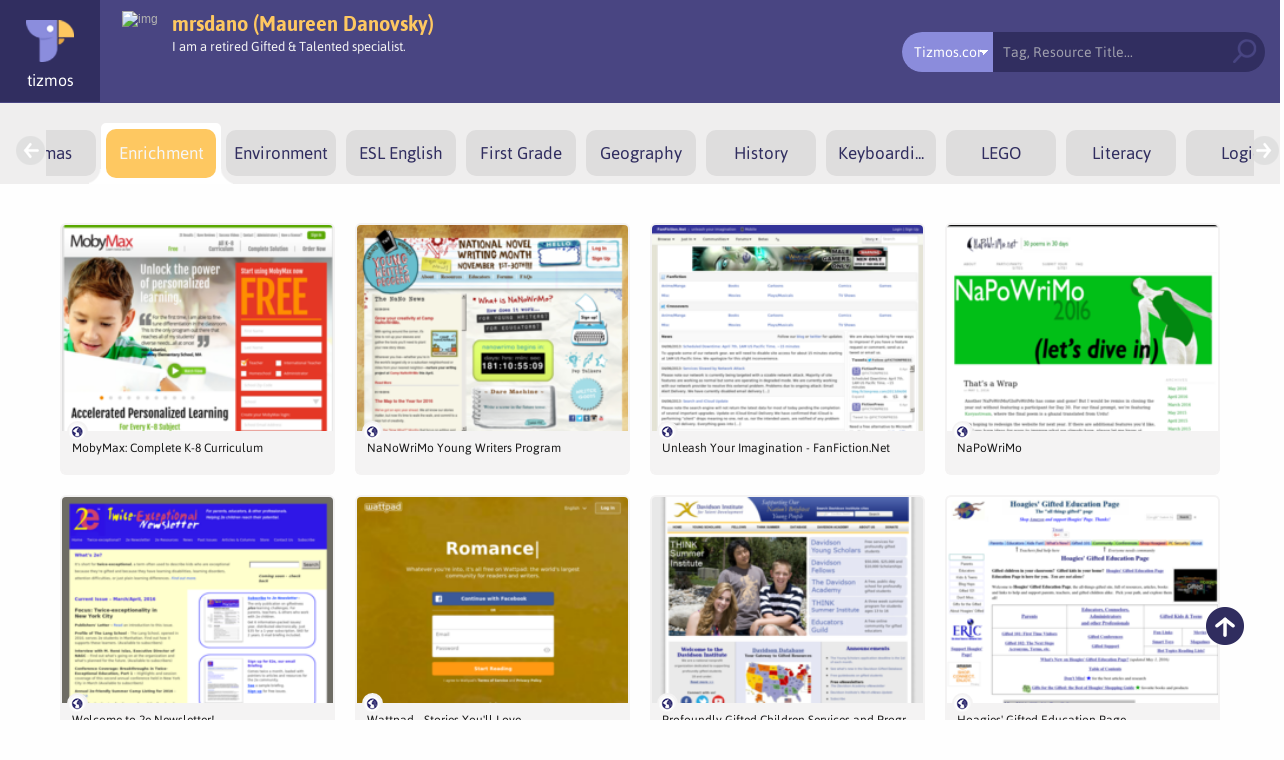

--- FILE ---
content_type: text/html; charset=utf-8
request_url: https://www.tizmos.com/mrsdano/Enrichment
body_size: 11743
content:
<!DOCTYPE html>
<html lang='en'>
<head>
<meta charset='utf-8'>
<meta content='width=device-width, initial-scale=1, maximum-scale=1' name='viewport'>
<meta name='description'
    content='Welcome to Tizmos for Teachers! A personalized page for teachers that
      allows them to easily share online resources with students and other teachers.' />
<!-- Schema.org markup for Google+ -->
    <meta itemprop='name' content='The Easiest Way for Teachers to Share Online Resources with Students'>
    <meta itemprop='description' content='Welcome to Tizmos for Teachers! A personalized page for teachers that
      allows them to easily share online resources with students and other teachers.'>
    <meta itemprop='image' content='https://www.tizmos.com/assets/uikit/landing/home/meta_itemprop-0763eb5c1f4ea595f7d5a2624b2d662241c808f18fb371e1387af15f13fdb1e4.jpg'>

    <!-- Twitter Card data -->
    <meta name='twitter:card' content='summary'>
    <meta name='twitter:site' content='@tizmos'>
    <meta name='twitter:title' content='The Easiest Way for Teachers to Share Online Resources with Students'>
    <meta name='twitter:description' content='Welcome to Tizmos for Teachers! A personalized page for teachers that
      allows them to easily share online resources with students and other teachers.'>
    <meta name='twitter:creator' content='@tizmos'>
    <meta name='twitter:image' content='https://www.tizmos.com/assets/uikit/landing/home/meta_twitter-18586dc17d75c3c9bcd79aeb77f060be831d01db20385178ad6a44920ccd40bd.jpg'>
    <meta name='twitter:data1' content='$3'>
    <meta name='twitter:label1' content='Price'>
    <meta name='twitter:data2' content='Black'>
    <meta name='twitter:label2' content='Color'>
    <meta property='fb:app_id' content='411499278941026' />

    <!-- Open Graph data -->
    <meta property='og:title' content='The Easiest Way for Teachers to Share Online Resources with Students' />
    <meta property='og:type' content='article' />
    <meta property='og:url' content='https://www.tizmos.com' />
    <meta property='og:image' content='https://www.tizmos.com/assets/uikit/landing/home/meta_facebook-44004a2218acb7949d8c5acf408bd81dd5366644f6823bc91681f7052d52a98e.jpg' />
    <meta property='og:description' content='Welcome to Tizmos for Teachers! A personalized page for teachers that
      allows them to easily share online resources with students and other teachers.' />
    <meta property='og:site_name' content='Tizmos' />
<title></title>
<!-- Global Site Tag (gtag.js) - Google Analytics -->
                    <script async src="https://www.googletagmanager.com/gtag/js?id=UA-896667-3"></script>
                    <script>
                      window.dataLayer = window.dataLayer || [];
                      function gtag(){dataLayer.push(arguments);}
                      gtag("js", new Date());

                      gtag("config", "UA-896667-3");
                    </script>
<!-- Facebook Pixel Code -->
            <script>
              !function(f,b,e,v,n,t,s)
              {if(f.fbq)return;n=f.fbq=function(){n.callMethod?
              n.callMethod.apply(n,arguments):n.queue.push(arguments)};
              if(!f._fbq)f._fbq=n;n.push=n;n.loaded=!0;n.version="2.0";
              n.queue=[];t=b.createElement(e);t.async=!0;
              t.src=v;s=b.getElementsByTagName(e)[0];
              s.parentNode.insertBefore(t,s)}(window, document,"script",
              "https://connect.facebook.net/en_US/fbevents.js");
              fbq("init", "872772609556859");
              fbq("track", "PageView");
            </script>
            <noscript><img height="1" width="1" style="display:none"
              src="https://www.facebook.com/tr?id=872772609556859&ev=PageView&noscript=1"
            /></noscript>
            <!-- End Facebook Pixel Code -->
<script>
//<![CDATA[
window.gon={};gon.feature_snippets={"tizmos":{"address":{"field_dom_id":"user_tizmo_tizmo_attributes_original_url","snippet_title":"Site Address","snippet_description":"Copy and paste or enter the page address of the site you would like to share."},"title":{"field_dom_id":"user_tizmo_title","snippet_title":"Title","snippet_description":"Choose a title that you feel best describes your Tizmo."},"tags":{"field_dom_id":"user_tizmo_tag_list-selectized","snippet_title":"Tags","snippet_description":"Add tags related to your tizmo in order to find them easily later on from the search bar. \u003c/br\u003e \u003ca href='https://tizmos.zendesk.com/hc/en-us/articles/115000756371-Tagging-your-resources' target='_blank'\u003eLearn more.\u003c/a\u003e"},"custom_images":{"field_dom_id":"custom-images-wrapper","snippet_title":"Custom Images","snippet_description":"Select custom image"},"as_type_site":{"field_dom_id":"treat-as-site-label","snippet_title":"Treat As Site","snippet_description":"You can choose whether to treat a video Tizmo as a website or video. When treating the Tizmo as a video, you would be able to choose the start and end time of the video for the clip that you would like to be viewed by your students."},"as_type_video":{"field_dom_id":"treat-as-video-label","snippet_title":"Treat As Video","snippet_description":"You can choose whether to treat a video Tizmo as a website or video. When treating the Tizmo as a video, you would be able to choose the start and end time of the video for the clip that you would like to be viewed by your students."},"video_start_time_min":{"field_dom_id":"user_tizmo_video_start_time_min","snippet_title":"Start Time","snippet_description":"Choose the exact minute and second you would like your video Tizmo to begin, so that student view only the part of the video that you set. If you would like the video to be viewed from the start, you can keep this field empty."},"video_start_time_sec":{"field_dom_id":"user_tizmo_video_start_time_sec","snippet_title":"Start Time","snippet_description":"Choose the exact minute and second you would like your video Tizmo to begin, so that student view only the part of the video that you set. If you would like the video to be viewed from the start, you can keep this field empty."},"video_end_time_min":{"field_dom_id":"user_tizmo_video_end_time_min","snippet_title":"End Time","snippet_description":"Choose the exact minute and second you would like your video Tizmo to end, so that student view only the part of the video that you set. If you would like the video to be viewed till the end, you can keep this field empty."},"video_end_time_sec":{"field_dom_id":"user_tizmo_video_end_time_sec","snippet_title":"End Time","snippet_description":"Choose the exact minute and second you would like your video Tizmo to end, so that student view only the part of the video that you set. If you would like the video to be viewed till the end, you can keep this field empty."}},"folders":{"folder_name":{"field_dom_id":"folder_name","snippet_title":"Folder name","snippet_description":"Choose a name that will be easy for your students to find folders for their study plans."}},"sharing":{"selected_folder":{"field_dom_id":"select-folder-wrapper","snippet_title":"Folder to Share","snippet_description":"Choose a specific folder you would like to share, or just copy the link to share your entire page."}},"bookmarklet":{"add_button":{"field_dom_id":"btnBookmarklet","snippet_title":"Bookmarklet","snippet_description":"Drag the “Add to Tizmos” button to your bookmarks bar, this helps you add resources more easily, next time you're on a site you’d like to add to your Tizmos page, just click the button! \u003c/br\u003e \u003ca href='https://tizmos.zendesk.com/hc/en-us/articles/115000763332-Adding-tizmos-to-your-page' target='_blank'\u003eLearn more\u003c/a\u003e"}}};gon.event_names={"clicked_signup":"Clicked Signup","clicked_app_nav":"Clicked App Nav","completed_add_email":"Completed Add Email","completed_name_page":"Completed Name Page","completed_add_supporting_info":"Completed Profile","completed_choose_password":"Completed Password","landed_getting_started":"Landed Getting Started","landed_case_studies":"Landed Case Studies","landed_about":"Landed About","landed_home":"Landed Home Page","landed_plans":"Landed on Plans Page","selected_plan":"Selected a Plan","toggled_plan_term":"Toggled Plan Term","logged_in_visited_plans":"Logged in and Visited Plans","account_created":"Created Account","bought_subscription":"Bought Subscription","coupon_applied":"Applied Coupon","clicked_home_sign_in":"Clicked Home Sign In","signed_in":"Signed In","signed_out":"Signed Out","confirmed_account":"Confirmed Account","visited_own_page":"Visited Own Page","visited_public_page":"Visited Public Page","unpaid_redirect":"Unpaid Redirect","failed_validation":"Failed Validation","account_invalid":"Invalid Account","tizmo_invalid_uri":"Invalid Tizmo URI","subscription_update_success":"Subscription Update Success","subscription_update_failure":"Subscription Update Fail","hit_feature_limit":"Hit Feature Limit","upgraded":"Upgraded","downgraded":"Downgraded","account_deleted":"Account Deleted","tizmo_created":"Added Tizmo","bookmarklet_tizmo_created":"Added Tizmo","tizmo_edit":"Edit Tizmo","tizmo_update":"Updated Tizmo","tizmo_destroy":"Destroyed Tizmo","load_video_tizmo":"Loaded Video Tizmo","update_sort_order":"Sorted Tizmos","change_folder":"Changed Tizmo Folder","update_folder_sort_order":"Sorted Folders","folder_updated":"Updated Folder Settings","delete_folder":"Deleted a Folder","copy_to_multiple_folders":"Copy to Multiple Folders","folder_created":"Added Folder","visited_folder":"Visited Folder","copied_sharing":"Copied Sharing Address","payment_failed":"Payment Failed","renewal_failed":"Renewal Failed","renewal_paid":"Renewal Paid","stripe_error":"Stripe Error","user_annoyance":"User Got Annoyed","toggled_sticky_popover":"Toggled CTA Popover","visited_resource_page":"Visited Resource Page","visited_resource_index":"Visited Resource Index","clicked_sharing_link":"Clicked Social Sharing Link","completed_contact_import":"Completed Contact Import","failed_contact_import":"Failed Contact Import","sent_to_contacts":"Sent to Importer Contacts","hid_cta":"Hid CTA Popover on Page","show_cta":"Show CTA Popover on Page","upgraded_app_version_to_v2":"Upgraded app version to v2","downgrade_app_version_to_v1":"Downgraded app version to v1","visited_page_editor":"Visited Page Editor","received_public_page_visit":"Received Public Page Visit","started_tour":"Started Tour","navigated_tour":"Navigated Tour","ended_tour":"End Tour","loaded_v2_welcome_popup":"Showed V2 Welcome Popup","click_go_to_my_page_on_welcome_popup":"Clicked Go To My Page on Welcome Popup","dragged_bookmarklet":"Dragged Bookmarklet","redirect_to_plan_upgrade":"Redirected to plan to upgrade after onboarding","landed_district_quote_form":"Landed District Quote Form","submitted_district_quote_form":"Submitted District Quote Form","district_quote_form_failed":"District Quote Form Failed to Submit","landed_referral_page":"Landed Referral Page","copied_referral_link":"Copied Referral Link","redeemed_referrals":"Redeemed Referrals","redeeming_referrals_failed":"Failed to Redeem Referrals","referred_user":"Referred User","clicked_importer_link":"Clicked Importer Link","landed_importer_callback":"Landed Importer Callback","performed_importer_send":"Performed Importer Send","user.logged_out":"Legacy- Logged Out","user.signed_up_as_free_user":"[Legacy] Signed Up Free","user.logged_in":"Legacy- Logged In","user_tizmo.create":"Legacy- Tizmo Added","user_tizmo.destroy":"Legacy- Tizmo Destroyed","subscription.update":"Legacy- Subscription Updated","tizmo_folder.update":"Legacy- Folder Updated","tizmo_folder.create":"Legacy- Folder Created","user.exceeded_tizmo_limit":"Legacy- Hit Tizmo Limit","user.password_reset":"Legacy- Password Reset Created","user.update_password":"Legacy- Password Updated","tizmo_folder.destroy":"Legacy- Folder Destroyed","lesson_folder.update":"Legacy- Lesson Folder Updated","user.contacts_imported":"Legacy- Contacts Imported","user.contact_import_failed":"Legacy- Contacts Import Failed","subscription.update_card":"Legacy- Card Updated","lesson_folder.destroy":"Legacy- Lesson Folder Destroyed","user.signed_up_as_premium_user":"Legacy- Signed Up as Premium User","user.contact_import_sent":"Legacy- Sent Contact Import","search_tizmos":"Search tizmos","clicked_testimonial_view_page":"Clicked Testimonial View Page","opened_contact_district_popup":"Opened contact district popup","sent_email_to_district":"Sent email to district"};gon.analytics_identifier=null;
//]]>
</script>
<meta name="csrf-param" content="authenticity_token" />
<meta name="csrf-token" content="zOgLsnyLQhou3H7HGj1nNO2Vg9B0T7jN7+pEHTxSf6UYexPAV9eRI9tZwrpx3v4diOV3mLieveHST7du4TussQ==" />
<link rel="shortcut icon" type="image/x-icon" href="/assets/uikit/shared/fav_icon-5574210bc12a1ea921256609fbf88f86d87f3f71e40ce3a1dbd71907ee4d12f4.png" />
<link rel="stylesheet" media="screen" href="/assets/app/application-e819d131bc0761a493b81034dd1f2542ccbd0fc55fd64b20b8159045c046eedb.css" />

<!--[if lt IE 9]>
<script src='oss.maxcdn.com/html5shiv/3.7.2/html5shiv.min.js'></script>
<script src='ie7-js.googlecode.com/svn/version/2.1(beta4)/IE9.js'></script>
<![endif]-->
</head>
<body class='show' data-dev-mode='false' id='public_pages'>

<!-- wrapper starts -->

<div class='wrapper' role='navigation'>
<a class='move-tp hidden-xs' href='#'></a>
<header role='siteheader'>
<div class='container-fluid'>
<div class='row'>
<div class='header-in'>
<div class='logo' itemscope='' itemtype='http://schema.org/Organization'>
<a href="/"><img class="" alt="logo" itemprop="logo" src="/assets/uikit/app/logo-bf0e8742ddfed935191ba002c93a9a5d6d6205c9261cfc3f259a3e8a2ff368a5.png" />
<span class='hidden-xs' itemprop='description'>tizmos</span>
</a></div>
<div class='header-rt clearfix'>
<div class='user clearfix pull-left col-sm-6 col-md-7'>
<figure class='user-pic pull-left hidden-sm'>
<img alt="img" class="img-circle" src="https://s3.amazonaws.com/bc_screenshots/user_avatars/7477/IMG_1579.JPG?1428585420" />
</figure>
<div class='user-det pull-left'>
<strong>
mrsdano
(Maureen Danovsky)
</strong>
<span class='bio-text'>
I am a retired Gifted &amp; Talented specialist.
</span>
</div>
</div>
<div class='search-blk pull-right col-sm-3 col-md-4'>
<form id='search-bar' role='search'>
<select name="srchop" id="search-options" class="form-control"><option value="all_pages">Tizmos.com</option></select>
<input class='form-control' id='srch-term' name='q' placeholder='Tag, Resource Title...' type='text' value=''>
<input class='btn-search w-icon' type='submit' value=''>
</form>
</div>
</div>
</div>
</div>
</div>
</header>

<main role='content'>
<div class='main-cnt-rt public-page'>
<div id='folder-tabs'>
<input type="hidden" name="current_folder_id" id="current_folder_id" value="20137" />
<div class='hidden-xs'>
<div class='scroller scroller-tabs'>
<ul class='list-inline' role='menubar'>
<li class='folder-tab  ' data-id='7476' id='tab_7476' role='presentation'>
<a title="Home" role="menuitem" aria-selected="false" href="/mrsdano/Home"><span class='icn-txt'>Home</span>
</a></li>
<li class='folder-tab  ' data-id='12866' id='tab_12866' role='presentation'>
<a title="Analysis" role="menuitem" aria-selected="false" href="/mrsdano/Analysis"><span class='icn-txt'>Analysis</span>
</a></li>
<li class='folder-tab  ' data-id='13313' id='tab_13313' role='presentation'>
<a title="Animals" role="menuitem" aria-selected="false" href="/mrsdano/Animals"><span class='icn-txt'>Animals</span>
</a></li>
<li class='folder-tab  ' data-id='13243' id='tab_13243' role='presentation'>
<a title="Arts" role="menuitem" aria-selected="false" href="/mrsdano/Arts"><span class='icn-txt'>Arts</span>
</a></li>
<li class='folder-tab  ' data-id='17209' id='tab_17209' role='presentation'>
<a title="Author Pages" role="menuitem" aria-selected="false" href="/mrsdano/Author_Pages"><span class='icn-txt'>Author Pages</span>
</a></li>
<li class='folder-tab  ' data-id='12864' id='tab_12864' role='presentation'>
<a title="Bridges" role="menuitem" aria-selected="false" href="/mrsdano/Bridges"><span class='icn-txt'>Bridges</span>
</a></li>
<li class='folder-tab  ' data-id='13320' id='tab_13320' role='presentation'>
<a title="Biographies" role="menuitem" aria-selected="false" href="/mrsdano/Biographies"><span class='icn-txt'>Biographies</span>
</a></li>
<li class='folder-tab  ' data-id='13303' id='tab_13303' role='presentation'>
<a title="Build" role="menuitem" aria-selected="false" href="/mrsdano/Build"><span class='icn-txt'>Build</span>
</a></li>
<li class='folder-tab  ' data-id='13322' id='tab_13322' role='presentation'>
<a title="Careers and Jobs" role="menuitem" aria-selected="false" href="/mrsdano/Careers_and_Jobs"><span class='icn-txt'>Careers a...</span>
</a></li>
<li class='folder-tab  ' data-id='20395' id='tab_20395' role='presentation'>
<a title="Castles and Knights" role="menuitem" aria-selected="false" href="/mrsdano/Castles_and_Knights"><span class='icn-txt'>Castles a...</span>
</a></li>
<li class='folder-tab  ' data-id='44807' id='tab_44807' role='presentation'>
<a title="Coat of Arms" role="menuitem" aria-selected="false" href="/mrsdano/Coat_of_Arms"><span class='icn-txt'>Coat of Arms</span>
</a></li>
<li class='folder-tab  ' data-id='13305' id='tab_13305' role='presentation'>
<a title="Codes " role="menuitem" aria-selected="false" href="/mrsdano/Codes_"><span class='icn-txt'>Codes </span>
</a></li>
<li class='folder-tab  ' data-id='19977' id='tab_19977' role='presentation'>
<a title="Coding" role="menuitem" aria-selected="false" href="/mrsdano/Coding"><span class='icn-txt'>Coding</span>
</a></li>
<li class='folder-tab  ' data-id='17718' id='tab_17718' role='presentation'>
<a title="Critical Thinking" role="menuitem" aria-selected="false" href="/mrsdano/Critical_Thinking"><span class='icn-txt'>Critical ...</span>
</a></li>
<li class='folder-tab  ' data-id='12647' id='tab_12647' role='presentation'>
<a title="Create Something" role="menuitem" aria-selected="false" href="/mrsdano/Create_Something"><span class='icn-txt'>Create So...</span>
</a></li>
<li class='folder-tab  ' data-id='13239' id='tab_13239' role='presentation'>
<a title="Design and Engineering" role="menuitem" aria-selected="false" href="/mrsdano/Design_and_Engineering"><span class='icn-txt'>Design an...</span>
</a></li>
<li class='folder-tab  ' data-id='13306' id='tab_13306' role='presentation'>
<a title="Dinosaurs" role="menuitem" aria-selected="false" href="/mrsdano/Dinosaurs"><span class='icn-txt'>Dinosaurs</span>
</a></li>
<li class='folder-tab  ' data-id='22772' id='tab_22772' role='presentation'>
<a title="The Earth" role="menuitem" aria-selected="false" href="/mrsdano/The_Earth"><span class='icn-txt'>The Earth</span>
</a></li>
<li class='folder-tab  ' data-id='17441' id='tab_17441' role='presentation'>
<a title="Enigmas" role="menuitem" aria-selected="false" href="/mrsdano/Enigmas"><span class='icn-txt'>Enigmas</span>
</a></li>
<li class='folder-tab tab_selected ' data-id='20137' id='tab_20137' role='presentation'>
<a title="Enrichment" role="menuitem" aria-selected="true" href="#"><span class=''>Enrichment</span>
</a></li>
<li class='folder-tab  ' data-id='13324' id='tab_13324' role='presentation'>
<a title="Environment " role="menuitem" aria-selected="false" href="/mrsdano/Environment_"><span class='icn-txt'>Environment </span>
</a></li>
<li class='folder-tab  ' data-id='13347' id='tab_13347' role='presentation'>
<a title="ESL English" role="menuitem" aria-selected="false" href="/mrsdano/ESL_English"><span class='icn-txt'>ESL English</span>
</a></li>
<li class='folder-tab  ' data-id='13311' id='tab_13311' role='presentation'>
<a title="First Grade" role="menuitem" aria-selected="false" href="/mrsdano/First_Grade"><span class='icn-txt'>First Grade</span>
</a></li>
<li class='folder-tab  ' data-id='13241' id='tab_13241' role='presentation'>
<a title="Geography" role="menuitem" aria-selected="false" href="/mrsdano/Geography"><span class='icn-txt'>Geography</span>
</a></li>
<li class='folder-tab  ' data-id='13307' id='tab_13307' role='presentation'>
<a title="History" role="menuitem" aria-selected="false" href="/mrsdano/History"><span class='icn-txt'>History</span>
</a></li>
<li class='folder-tab  ' data-id='13323' id='tab_13323' role='presentation'>
<a title="Keyboarding and Computer" role="menuitem" aria-selected="false" href="/mrsdano/Keyboarding_and_Computer"><span class='icn-txt'>Keyboardi...</span>
</a></li>
<li class='folder-tab  ' data-id='16712' id='tab_16712' role='presentation'>
<a title="LEGO" role="menuitem" aria-selected="false" href="/mrsdano/LEGO"><span class='icn-txt'>LEGO</span>
</a></li>
<li class='folder-tab  ' data-id='13310' id='tab_13310' role='presentation'>
<a title="Literacy" role="menuitem" aria-selected="false" href="/mrsdano/Literacy"><span class='icn-txt'>Literacy</span>
</a></li>
<li class='folder-tab  ' data-id='13308' id='tab_13308' role='presentation'>
<a title="Logic" role="menuitem" aria-selected="false" href="/mrsdano/Logic"><span class='icn-txt'>Logic</span>
</a></li>
<li class='folder-tab  ' data-id='13244' id='tab_13244' role='presentation'>
<a title="Math" role="menuitem" aria-selected="false" href="/mrsdano/Math"><span class='icn-txt'>Math</span>
</a></li>
<li class='folder-tab  ' data-id='12863' id='tab_12863' role='presentation'>
<a title="Memory and Visualization 4th" role="menuitem" aria-selected="false" href="/mrsdano/Memory_and_Visualization_4th"><span class='icn-txt'>Memory an...</span>
</a></li>
<li class='folder-tab  ' data-id='13309' id='tab_13309' role='presentation'>
<a title="Multiple Intelligences 4th" role="menuitem" aria-selected="false" href="/mrsdano/Multiple_Intelligences_4th"><span class='icn-txt'>Multiple ...</span>
</a></li>
<li class='folder-tab  ' data-id='13242' id='tab_13242' role='presentation'>
<a title="Music" role="menuitem" aria-selected="false" href="/mrsdano/Music"><span class='icn-txt'>Music</span>
</a></li>
<li class='folder-tab  ' data-id='20343' id='tab_20343' role='presentation'>
<a title=" Passion Project Genius Hour " role="menuitem" aria-selected="false" href="/mrsdano/_Passion_Project_Genius_Hour_"><span class='icn-txt'> Passion ...</span>
</a></li>
<li class='folder-tab  ' data-id='13318' id='tab_13318' role='presentation'>
<a title="Puzzles" role="menuitem" aria-selected="false" href="/mrsdano/Puzzles"><span class='icn-txt'>Puzzles</span>
</a></li>
<li class='folder-tab  ' data-id='12865' id='tab_12865' role='presentation'>
<a title="Rube Goldberg 3rd" role="menuitem" aria-selected="false" href="/mrsdano/Rube_Goldberg_3rd"><span class='icn-txt'>Rube Gold...</span>
</a></li>
<li class='folder-tab  ' data-id='20303' id='tab_20303' role='presentation'>
<a title="Research" role="menuitem" aria-selected="false" href="/mrsdano/Research"><span class='icn-txt'>Research</span>
</a></li>
<li class='folder-tab  ' data-id='13240' id='tab_13240' role='presentation'>
<a title="Science" role="menuitem" aria-selected="false" href="/mrsdano/Science"><span class='icn-txt'>Science</span>
</a></li>
<li class='folder-tab  ' data-id='13316' id='tab_13316' role='presentation'>
<a title="Sports" role="menuitem" aria-selected="false" href="/mrsdano/Sports"><span class='icn-txt'>Sports</span>
</a></li>
<li class='folder-tab  ' data-id='13317' id='tab_13317' role='presentation'>
<a title="Structures see Bridges" role="menuitem" aria-selected="false" href="/mrsdano/Structures_see_Bridges"><span class='icn-txt'>Structure...</span>
</a></li>
<li class='folder-tab  ' data-id='13312' id='tab_13312' role='presentation'>
<a title="2nd Grade" role="menuitem" aria-selected="false" href="/mrsdano/2nd_Grade"><span class='icn-txt'>2nd Grade</span>
</a></li>
<li class='folder-tab  ' data-id='13405' id='tab_13405' role='presentation'>
<a title="3rd Grade " role="menuitem" aria-selected="false" href="/mrsdano/3rd_Grade_"><span class='icn-txt'>3rd Grade </span>
</a></li>
<li class='folder-tab  ' data-id='13346' id='tab_13346' role='presentation'>
<a title="Test taking" role="menuitem" aria-selected="false" href="/mrsdano/Test_taking"><span class='icn-txt'>Test taking</span>
</a></li>
<li class='folder-tab  ' data-id='17642' id='tab_17642' role='presentation'>
<a title="Tinker and Makerspace" role="menuitem" aria-selected="false" href="/mrsdano/Tinker_and_Makerspace"><span class='icn-txt'>Tinker an...</span>
</a></li>
<li class='folder-tab  ' data-id='13344' id='tab_13344' role='presentation'>
<a title="Videos" role="menuitem" aria-selected="false" href="/mrsdano/Videos"><span class='icn-txt'>Videos</span>
</a></li>
<li class='folder-tab  ' data-id='13326' id='tab_13326' role='presentation'>
<a title="Virtual Trip" role="menuitem" aria-selected="false" href="/mrsdano/Virtual_Trip"><span class='icn-txt'>Virtual Trip</span>
</a></li>
<li class='folder-tab  ' data-id='13315' id='tab_13315' role='presentation'>
<a title="Weather" role="menuitem" aria-selected="false" href="/mrsdano/Weather"><span class='icn-txt'>Weather</span>
</a></li>
<li class='folder-tab  ' data-id='13245' id='tab_13245' role='presentation'>
<a title="Writing" role="menuitem" aria-selected="false" href="/mrsdano/Writing"><span class='icn-txt'>Writing</span>
</a></li>
<li class='folder-tab  ' data-id='13314' id='tab_13314' role='presentation'>
<a title="Main Pages" role="menuitem" aria-selected="false" href="/mrsdano/Main_Pages"><span class='icn-txt'>Main Pages</span>
</a></li>
<li class='folder-tab  ' data-id='22118' id='tab_22118' role='presentation'>
<a title="extra" role="menuitem" aria-selected="false" href="/mrsdano/extra"><span class='icn-txt'>extra</span>
</a></li>
<li class='folder-tab  ' data-id='23869' id='tab_23869' role='presentation'>
<a title="Machines " role="menuitem" aria-selected="false" href="/mrsdano/Machines_"><span class='icn-txt'>Machines </span>
</a></li>
<li class='folder-tab  ' data-id='27587' id='tab_27587' role='presentation'>
<a title="Writing Creating Producing" role="menuitem" aria-selected="false" href="/mrsdano/Writing_Creating_Producing"><span class='icn-txt'>Writing C...</span>
</a></li>
<li class='folder-tab  ' data-id='29325' id='tab_29325' role='presentation'>
<a title="Makerspace  Making" role="menuitem" aria-selected="false" href="/mrsdano/Makerspace__Making"><span class='icn-txt'>Makerspac...</span>
</a></li>
<li class='folder-tab  ' data-id='37019' id='tab_37019' role='presentation'>
<a title="Robots" role="menuitem" aria-selected="false" href="/mrsdano/Robots"><span class='icn-txt'>Robots</span>
</a></li>
<li class='folder-tab  ' data-id='37456' id='tab_37456' role='presentation'>
<a title="Holiday" role="menuitem" aria-selected="false" href="/mrsdano/Holiday"><span class='icn-txt'>Holiday</span>
</a></li>
<li class='folder-tab  ' data-id='39897' id='tab_39897' role='presentation'>
<a title="Pixels" role="menuitem" aria-selected="false" href="/mrsdano/Pixels"><span class='icn-txt'>Pixels</span>
</a></li>
<li class='folder-tab  ' data-id='40893' id='tab_40893' role='presentation'>
<a title="Teacher stuff" role="menuitem" aria-selected="false" href="/mrsdano/Teacher_stuff"><span class='icn-txt'>Teacher s...</span>
</a></li>
<li class='folder-tab  ' data-id='43465' id='tab_43465' role='presentation'>
<a title="How to" role="menuitem" aria-selected="false" href="/mrsdano/How_to"><span class='icn-txt'>How to</span>
</a></li>
<li class='folder-tab  ' data-id='44334' id='tab_44334' role='presentation'>
<a title="Mindfulness" role="menuitem" aria-selected="false" href="/mrsdano/Mindfulness"><span class='icn-txt'>Mindfulness</span>
</a></li>


</ul>
</div>
</div>
<div class='visible-xs'>
<div class='scroller'>
<ul class='list-inline' role='menubar'>
<li class='folder-tab tab_selected ' data-id='20137' id='tab_20137' role='presentation'>
<a title="Enrichment" role="menuitem" aria-selected="true" href="#"><span class=''>Enrichment</span>
</a></li>

</ul>
</div>
<aside class='side-blk collapse navbar-collapse folders-list' id='folders'>
<nav class='nav-side' role='navigation'>
<ul>
<li class='hidden visible-xs clearfix'>
<span class='icon-close pull-right' data-target='#folders' data-toggle='collapse'></span>
</li>
<li class='folder-tab  ' data-id='7476' id='tab_7476' role='presentation'>
<a title="Home" role="menuitem" aria-selected="false" href="/mrsdano/Home"><span class='icn-txt'>Home</span>
</a></li>
<li class='folder-tab  ' data-id='12866' id='tab_12866' role='presentation'>
<a title="Analysis" role="menuitem" aria-selected="false" href="/mrsdano/Analysis"><span class='icn-txt'>Analysis</span>
</a></li>
<li class='folder-tab  ' data-id='13313' id='tab_13313' role='presentation'>
<a title="Animals" role="menuitem" aria-selected="false" href="/mrsdano/Animals"><span class='icn-txt'>Animals</span>
</a></li>
<li class='folder-tab  ' data-id='13243' id='tab_13243' role='presentation'>
<a title="Arts" role="menuitem" aria-selected="false" href="/mrsdano/Arts"><span class='icn-txt'>Arts</span>
</a></li>
<li class='folder-tab  ' data-id='17209' id='tab_17209' role='presentation'>
<a title="Author Pages" role="menuitem" aria-selected="false" href="/mrsdano/Author_Pages"><span class='icn-txt'>Author Pages</span>
</a></li>
<li class='folder-tab  ' data-id='12864' id='tab_12864' role='presentation'>
<a title="Bridges" role="menuitem" aria-selected="false" href="/mrsdano/Bridges"><span class='icn-txt'>Bridges</span>
</a></li>
<li class='folder-tab  ' data-id='13320' id='tab_13320' role='presentation'>
<a title="Biographies" role="menuitem" aria-selected="false" href="/mrsdano/Biographies"><span class='icn-txt'>Biographies</span>
</a></li>
<li class='folder-tab  ' data-id='13303' id='tab_13303' role='presentation'>
<a title="Build" role="menuitem" aria-selected="false" href="/mrsdano/Build"><span class='icn-txt'>Build</span>
</a></li>
<li class='folder-tab  ' data-id='13322' id='tab_13322' role='presentation'>
<a title="Careers and Jobs" role="menuitem" aria-selected="false" href="/mrsdano/Careers_and_Jobs"><span class='icn-txt'>Careers a...</span>
</a></li>
<li class='folder-tab  ' data-id='20395' id='tab_20395' role='presentation'>
<a title="Castles and Knights" role="menuitem" aria-selected="false" href="/mrsdano/Castles_and_Knights"><span class='icn-txt'>Castles a...</span>
</a></li>
<li class='folder-tab  ' data-id='44807' id='tab_44807' role='presentation'>
<a title="Coat of Arms" role="menuitem" aria-selected="false" href="/mrsdano/Coat_of_Arms"><span class='icn-txt'>Coat of Arms</span>
</a></li>
<li class='folder-tab  ' data-id='13305' id='tab_13305' role='presentation'>
<a title="Codes " role="menuitem" aria-selected="false" href="/mrsdano/Codes_"><span class='icn-txt'>Codes </span>
</a></li>
<li class='folder-tab  ' data-id='19977' id='tab_19977' role='presentation'>
<a title="Coding" role="menuitem" aria-selected="false" href="/mrsdano/Coding"><span class='icn-txt'>Coding</span>
</a></li>
<li class='folder-tab  ' data-id='17718' id='tab_17718' role='presentation'>
<a title="Critical Thinking" role="menuitem" aria-selected="false" href="/mrsdano/Critical_Thinking"><span class='icn-txt'>Critical ...</span>
</a></li>
<li class='folder-tab  ' data-id='12647' id='tab_12647' role='presentation'>
<a title="Create Something" role="menuitem" aria-selected="false" href="/mrsdano/Create_Something"><span class='icn-txt'>Create So...</span>
</a></li>
<li class='folder-tab  ' data-id='13239' id='tab_13239' role='presentation'>
<a title="Design and Engineering" role="menuitem" aria-selected="false" href="/mrsdano/Design_and_Engineering"><span class='icn-txt'>Design an...</span>
</a></li>
<li class='folder-tab  ' data-id='13306' id='tab_13306' role='presentation'>
<a title="Dinosaurs" role="menuitem" aria-selected="false" href="/mrsdano/Dinosaurs"><span class='icn-txt'>Dinosaurs</span>
</a></li>
<li class='folder-tab  ' data-id='22772' id='tab_22772' role='presentation'>
<a title="The Earth" role="menuitem" aria-selected="false" href="/mrsdano/The_Earth"><span class='icn-txt'>The Earth</span>
</a></li>
<li class='folder-tab  ' data-id='17441' id='tab_17441' role='presentation'>
<a title="Enigmas" role="menuitem" aria-selected="false" href="/mrsdano/Enigmas"><span class='icn-txt'>Enigmas</span>
</a></li>
<li class='folder-tab  ' data-id='13324' id='tab_13324' role='presentation'>
<a title="Environment " role="menuitem" aria-selected="false" href="/mrsdano/Environment_"><span class='icn-txt'>Environment </span>
</a></li>
<li class='folder-tab  ' data-id='13347' id='tab_13347' role='presentation'>
<a title="ESL English" role="menuitem" aria-selected="false" href="/mrsdano/ESL_English"><span class='icn-txt'>ESL English</span>
</a></li>
<li class='folder-tab  ' data-id='13311' id='tab_13311' role='presentation'>
<a title="First Grade" role="menuitem" aria-selected="false" href="/mrsdano/First_Grade"><span class='icn-txt'>First Grade</span>
</a></li>
<li class='folder-tab  ' data-id='13241' id='tab_13241' role='presentation'>
<a title="Geography" role="menuitem" aria-selected="false" href="/mrsdano/Geography"><span class='icn-txt'>Geography</span>
</a></li>
<li class='folder-tab  ' data-id='13307' id='tab_13307' role='presentation'>
<a title="History" role="menuitem" aria-selected="false" href="/mrsdano/History"><span class='icn-txt'>History</span>
</a></li>
<li class='folder-tab  ' data-id='13323' id='tab_13323' role='presentation'>
<a title="Keyboarding and Computer" role="menuitem" aria-selected="false" href="/mrsdano/Keyboarding_and_Computer"><span class='icn-txt'>Keyboardi...</span>
</a></li>
<li class='folder-tab  ' data-id='16712' id='tab_16712' role='presentation'>
<a title="LEGO" role="menuitem" aria-selected="false" href="/mrsdano/LEGO"><span class='icn-txt'>LEGO</span>
</a></li>
<li class='folder-tab  ' data-id='13310' id='tab_13310' role='presentation'>
<a title="Literacy" role="menuitem" aria-selected="false" href="/mrsdano/Literacy"><span class='icn-txt'>Literacy</span>
</a></li>
<li class='folder-tab  ' data-id='13308' id='tab_13308' role='presentation'>
<a title="Logic" role="menuitem" aria-selected="false" href="/mrsdano/Logic"><span class='icn-txt'>Logic</span>
</a></li>
<li class='folder-tab  ' data-id='13244' id='tab_13244' role='presentation'>
<a title="Math" role="menuitem" aria-selected="false" href="/mrsdano/Math"><span class='icn-txt'>Math</span>
</a></li>
<li class='folder-tab  ' data-id='12863' id='tab_12863' role='presentation'>
<a title="Memory and Visualization 4th" role="menuitem" aria-selected="false" href="/mrsdano/Memory_and_Visualization_4th"><span class='icn-txt'>Memory an...</span>
</a></li>
<li class='folder-tab  ' data-id='13309' id='tab_13309' role='presentation'>
<a title="Multiple Intelligences 4th" role="menuitem" aria-selected="false" href="/mrsdano/Multiple_Intelligences_4th"><span class='icn-txt'>Multiple ...</span>
</a></li>
<li class='folder-tab  ' data-id='13242' id='tab_13242' role='presentation'>
<a title="Music" role="menuitem" aria-selected="false" href="/mrsdano/Music"><span class='icn-txt'>Music</span>
</a></li>
<li class='folder-tab  ' data-id='20343' id='tab_20343' role='presentation'>
<a title=" Passion Project Genius Hour " role="menuitem" aria-selected="false" href="/mrsdano/_Passion_Project_Genius_Hour_"><span class='icn-txt'> Passion ...</span>
</a></li>
<li class='folder-tab  ' data-id='13318' id='tab_13318' role='presentation'>
<a title="Puzzles" role="menuitem" aria-selected="false" href="/mrsdano/Puzzles"><span class='icn-txt'>Puzzles</span>
</a></li>
<li class='folder-tab  ' data-id='12865' id='tab_12865' role='presentation'>
<a title="Rube Goldberg 3rd" role="menuitem" aria-selected="false" href="/mrsdano/Rube_Goldberg_3rd"><span class='icn-txt'>Rube Gold...</span>
</a></li>
<li class='folder-tab  ' data-id='20303' id='tab_20303' role='presentation'>
<a title="Research" role="menuitem" aria-selected="false" href="/mrsdano/Research"><span class='icn-txt'>Research</span>
</a></li>
<li class='folder-tab  ' data-id='13240' id='tab_13240' role='presentation'>
<a title="Science" role="menuitem" aria-selected="false" href="/mrsdano/Science"><span class='icn-txt'>Science</span>
</a></li>
<li class='folder-tab  ' data-id='13316' id='tab_13316' role='presentation'>
<a title="Sports" role="menuitem" aria-selected="false" href="/mrsdano/Sports"><span class='icn-txt'>Sports</span>
</a></li>
<li class='folder-tab  ' data-id='13317' id='tab_13317' role='presentation'>
<a title="Structures see Bridges" role="menuitem" aria-selected="false" href="/mrsdano/Structures_see_Bridges"><span class='icn-txt'>Structure...</span>
</a></li>
<li class='folder-tab  ' data-id='13312' id='tab_13312' role='presentation'>
<a title="2nd Grade" role="menuitem" aria-selected="false" href="/mrsdano/2nd_Grade"><span class='icn-txt'>2nd Grade</span>
</a></li>
<li class='folder-tab  ' data-id='13405' id='tab_13405' role='presentation'>
<a title="3rd Grade " role="menuitem" aria-selected="false" href="/mrsdano/3rd_Grade_"><span class='icn-txt'>3rd Grade </span>
</a></li>
<li class='folder-tab  ' data-id='13346' id='tab_13346' role='presentation'>
<a title="Test taking" role="menuitem" aria-selected="false" href="/mrsdano/Test_taking"><span class='icn-txt'>Test taking</span>
</a></li>
<li class='folder-tab  ' data-id='17642' id='tab_17642' role='presentation'>
<a title="Tinker and Makerspace" role="menuitem" aria-selected="false" href="/mrsdano/Tinker_and_Makerspace"><span class='icn-txt'>Tinker an...</span>
</a></li>
<li class='folder-tab  ' data-id='13344' id='tab_13344' role='presentation'>
<a title="Videos" role="menuitem" aria-selected="false" href="/mrsdano/Videos"><span class='icn-txt'>Videos</span>
</a></li>
<li class='folder-tab  ' data-id='13326' id='tab_13326' role='presentation'>
<a title="Virtual Trip" role="menuitem" aria-selected="false" href="/mrsdano/Virtual_Trip"><span class='icn-txt'>Virtual Trip</span>
</a></li>
<li class='folder-tab  ' data-id='13315' id='tab_13315' role='presentation'>
<a title="Weather" role="menuitem" aria-selected="false" href="/mrsdano/Weather"><span class='icn-txt'>Weather</span>
</a></li>
<li class='folder-tab  ' data-id='13245' id='tab_13245' role='presentation'>
<a title="Writing" role="menuitem" aria-selected="false" href="/mrsdano/Writing"><span class='icn-txt'>Writing</span>
</a></li>
<li class='folder-tab  ' data-id='13314' id='tab_13314' role='presentation'>
<a title="Main Pages" role="menuitem" aria-selected="false" href="/mrsdano/Main_Pages"><span class='icn-txt'>Main Pages</span>
</a></li>
<li class='folder-tab  ' data-id='22118' id='tab_22118' role='presentation'>
<a title="extra" role="menuitem" aria-selected="false" href="/mrsdano/extra"><span class='icn-txt'>extra</span>
</a></li>
<li class='folder-tab  ' data-id='23869' id='tab_23869' role='presentation'>
<a title="Machines " role="menuitem" aria-selected="false" href="/mrsdano/Machines_"><span class='icn-txt'>Machines </span>
</a></li>
<li class='folder-tab  ' data-id='27587' id='tab_27587' role='presentation'>
<a title="Writing Creating Producing" role="menuitem" aria-selected="false" href="/mrsdano/Writing_Creating_Producing"><span class='icn-txt'>Writing C...</span>
</a></li>
<li class='folder-tab  ' data-id='29325' id='tab_29325' role='presentation'>
<a title="Makerspace  Making" role="menuitem" aria-selected="false" href="/mrsdano/Makerspace__Making"><span class='icn-txt'>Makerspac...</span>
</a></li>
<li class='folder-tab  ' data-id='37019' id='tab_37019' role='presentation'>
<a title="Robots" role="menuitem" aria-selected="false" href="/mrsdano/Robots"><span class='icn-txt'>Robots</span>
</a></li>
<li class='folder-tab  ' data-id='37456' id='tab_37456' role='presentation'>
<a title="Holiday" role="menuitem" aria-selected="false" href="/mrsdano/Holiday"><span class='icn-txt'>Holiday</span>
</a></li>
<li class='folder-tab  ' data-id='39897' id='tab_39897' role='presentation'>
<a title="Pixels" role="menuitem" aria-selected="false" href="/mrsdano/Pixels"><span class='icn-txt'>Pixels</span>
</a></li>
<li class='folder-tab  ' data-id='40893' id='tab_40893' role='presentation'>
<a title="Teacher stuff" role="menuitem" aria-selected="false" href="/mrsdano/Teacher_stuff"><span class='icn-txt'>Teacher s...</span>
</a></li>
<li class='folder-tab  ' data-id='43465' id='tab_43465' role='presentation'>
<a title="How to" role="menuitem" aria-selected="false" href="/mrsdano/How_to"><span class='icn-txt'>How to</span>
</a></li>
<li class='folder-tab  ' data-id='44334' id='tab_44334' role='presentation'>
<a title="Mindfulness" role="menuitem" aria-selected="false" href="/mrsdano/Mindfulness"><span class='icn-txt'>Mindfulness</span>
</a></li>

</ul>
</nav>
</aside>
</div>

</div>

<div class='resources-grid' role='services'>
<ul class='clearfix user-tizmo-list'>
<li class='site-tizmo' data-id='228936' id='userTizmo228936'>
<div class='resource-cnt bdr eh1'>
<div class='resource-type'>
<figure>
<a class="resource-link" target="_blank" rel="nofollow" href="http://mobymax.com"><div class='resource-thumbnail'>
<img class="img-responsive img-stretch" alt="pic" height="197" itemprop="image" width="290" src="https://s3.amazonaws.com/bc_screenshots/original/201463/201463-full.png?1462209395" />
</div>
</a></figure>
</div>
<div class='tag'>
<span class='type'></span>
<p itemprop='name'>MobyMax: Complete K-8 Curriculum</p>
</div>
</div>
</li>
<li class='site-tizmo' data-id='228937' id='userTizmo228937'>
<div class='resource-cnt bdr eh1'>
<div class='resource-type'>
<figure>
<a class="resource-link" target="_blank" rel="nofollow" href="http://ywp.nanowrimo.org/"><div class='resource-thumbnail'>
<img class="img-responsive img-stretch" alt="pic" height="197" itemprop="image" width="290" src="https://s3.amazonaws.com/bc_screenshots/original/246353/246353-full.png?1462194292" />
</div>
</a></figure>
</div>
<div class='tag'>
<span class='type'></span>
<p itemprop='name'>NaNoWriMo Young Writers Program</p>
</div>
</div>
</li>
<li class='site-tizmo' data-id='228938' id='userTizmo228938'>
<div class='resource-cnt bdr eh1'>
<div class='resource-type'>
<figure>
<a class="resource-link" target="_blank" rel="nofollow" href="https://www.fanfiction.net/"><div class='resource-thumbnail'>
<img class="img-responsive img-stretch" alt="pic" height="197" itemprop="image" width="290" src="https://s3.amazonaws.com/bc_screenshots/original/151673/151673-full.png?1373777027" />
</div>
</a></figure>
</div>
<div class='tag'>
<span class='type'></span>
<p itemprop='name'>Unleash Your Imagination - FanFiction.Net</p>
</div>
</div>
</li>
<li class='site-tizmo' data-id='228939' id='userTizmo228939'>
<div class='resource-cnt bdr eh1'>
<div class='resource-type'>
<figure>
<a class="resource-link" target="_blank" rel="nofollow" href="http://www.napowrimo.net/"><div class='resource-thumbnail'>
<img class="img-responsive img-stretch" alt="pic" height="197" itemprop="image" width="290" src="https://s3.amazonaws.com/bc_screenshots/original/246354/246354-full.png?1462194912" />
</div>
</a></figure>
</div>
<div class='tag'>
<span class='type'></span>
<p itemprop='name'>NaPoWriMo</p>
</div>
</div>
</li>
<li class='site-tizmo' data-id='228940' id='userTizmo228940'>
<div class='resource-cnt bdr eh1'>
<div class='resource-type'>
<figure>
<a class="resource-link" target="_blank" rel="nofollow" href="http://www.2enewsletter.com/"><div class='resource-thumbnail'>
<img class="img-responsive img-stretch" alt="pic" height="197" itemprop="image" width="290" src="https://s3.amazonaws.com/bc_screenshots/original/246355/246355-full.png?1462194981" />
</div>
</a></figure>
</div>
<div class='tag'>
<span class='type'></span>
<p itemprop='name'>Welcome to 2e Newsletter!</p>
</div>
</div>
</li>
<li class='site-tizmo' data-id='228941' id='userTizmo228941'>
<div class='resource-cnt bdr eh1'>
<div class='resource-type'>
<figure>
<a class="resource-link" target="_blank" rel="nofollow" href="https://www.wattpad.com/?nexturl=https://www.wattpad.com/home"><div class='resource-thumbnail'>
<img class="img-responsive img-stretch" alt="pic" height="197" itemprop="image" width="290" src="https://s3.amazonaws.com/bc_screenshots/original/246356/246356-full.png?1459515106" />
</div>
</a></figure>
</div>
<div class='tag'>
<span class='type'></span>
<p itemprop='name'>Wattpad - Stories You'll Love</p>
</div>
</div>
</li>
<li class='site-tizmo' data-id='228942' id='userTizmo228942'>
<div class='resource-cnt bdr eh1'>
<div class='resource-type'>
<figure>
<a class="resource-link" target="_blank" rel="nofollow" href="http://www.davidsongifted.org/"><div class='resource-thumbnail'>
<img class="img-responsive img-stretch" alt="pic" height="197" itemprop="image" width="290" src="https://s3.amazonaws.com/bc_screenshots/original/171205/171205-full.png?1462195112" />
</div>
</a></figure>
</div>
<div class='tag'>
<span class='type'></span>
<p itemprop='name'>
	Profoundly Gifted Children Services and Programs by the Davidson Institute
</p>
</div>
</div>
</li>
<li class='site-tizmo' data-id='228943' id='userTizmo228943'>
<div class='resource-cnt bdr eh1'>
<div class='resource-type'>
<figure>
<a class="resource-link" target="_blank" rel="nofollow" href="http://www.hoagiesgifted.org"><div class='resource-thumbnail'>
<img class="img-responsive img-stretch" alt="pic" height="197" itemprop="image" width="290" src="https://s3.amazonaws.com/bc_screenshots/original/146904/146904-full.png?1462195148" />
</div>
</a></figure>
</div>
<div class='tag'>
<span class='type'></span>
<p itemprop='name'>Hoagies' Gifted Education Page</p>
</div>
</div>
</li>
<li class='site-tizmo' data-id='228944' id='userTizmo228944'>
<div class='resource-cnt bdr eh1'>
<div class='resource-type'>
<figure>
<a class="resource-link" target="_blank" rel="nofollow" href="http://ncrge.uconn.edu/"><div class='resource-thumbnail'>
<img class="img-responsive img-stretch" alt="pic" height="197" itemprop="image" width="290" src="https://s3.amazonaws.com/bc_screenshots/original/246357/246357-full.png?1462195202" />
</div>
</a></figure>
</div>
<div class='tag'>
<span class='type'></span>
<p itemprop='name'>Home | National Center for Research on Gifted Education</p>
</div>
</div>
</li>
<li class='site-tizmo' data-id='228945' id='userTizmo228945'>
<div class='resource-cnt bdr eh1'>
<div class='resource-type'>
<figure>
<a class="resource-link" target="_blank" rel="nofollow" href="https://www.khanacademy.org/"><div class='resource-thumbnail'>
<img class="img-responsive img-stretch" alt="pic" height="197" itemprop="image" width="290" src="https://s3.amazonaws.com/bc_screenshots/original/194384/194384-full.png?1439671520" />
</div>
</a></figure>
</div>
<div class='tag'>
<span class='type'></span>
<p itemprop='name'>Khan Academy</p>
</div>
</div>
</li>
<li class='site-tizmo' data-id='228947' id='userTizmo228947'>
<div class='resource-cnt bdr eh1'>
<div class='resource-type'>
<figure>
<a class="resource-link" target="_blank" rel="nofollow" href="http://www.accelerationinstitute.org/Personal_Stories/Default.aspx"><div class='resource-thumbnail'>
<img class="img-responsive img-stretch" alt="pic" height="197" itemprop="image" width="290" src="https://s3.amazonaws.com/bc_screenshots/original/246359/246359-full.png?1462195347" />
</div>
</a></figure>
</div>
<div class='tag'>
<span class='type'></span>
<p itemprop='name'>Acceleration Stories</p>
</div>
</div>
</li>
<li class='site-tizmo' data-id='228948' id='userTizmo228948'>
<div class='resource-cnt bdr eh1'>
<div class='resource-type'>
<figure>
<a class="resource-link" target="_blank" rel="nofollow" href="http://cectag.com/"><div class='resource-thumbnail'>
<img class="img-responsive img-stretch" alt="pic" height="197" itemprop="image" width="290" src="https://s3.amazonaws.com/bc_screenshots/original/246360/246360-full.png?1462195400" />
</div>
</a></figure>
</div>
<div class='tag'>
<span class='type'></span>
<p itemprop='name'>CEC-TAG | The Association for the Gifted</p>
</div>
</div>
</li>
<li class='site-tizmo' data-id='228949' id='userTizmo228949'>
<div class='resource-cnt bdr eh1'>
<div class='resource-type'>
<figure>
<a class="resource-link" target="_blank" rel="nofollow" href="http://education.wm.edu/about/search/index.php?q=William+and+Mary+curricula"><div class='resource-thumbnail'>
<img class="img-responsive img-stretch" alt="pic" height="197" itemprop="image" width="290" src="https://s3.amazonaws.com/bc_screenshots/original/246361/246361-full.png?1462195484" />
</div>
</a></figure>
</div>
<div class='tag'>
<span class='type'></span>
<p itemprop='name'>W&amp;M School of Education
        
                - Search School of Education</p>
</div>
</div>
</li>
<li class='site-tizmo' data-id='228952' id='userTizmo228952'>
<div class='resource-cnt bdr eh1'>
<div class='resource-type'>
<figure>
<a class="resource-link" target="_blank" rel="nofollow" href="http://njootm.org/cms/"><div class='resource-thumbnail'>
<img class="img-responsive img-stretch" alt="pic" height="197" itemprop="image" width="290" src="https://s3.amazonaws.com/bc_screenshots/original/246363/246363-full.png?1462195525" />
</div>
</a></figure>
</div>
<div class='tag'>
<span class='type'></span>
<p itemprop='name'>Home - NJ Odyssey of the Mind</p>
</div>
</div>
</li>
<li class='site-tizmo' data-id='228953' id='userTizmo228953'>
<div class='resource-cnt bdr eh1'>
<div class='resource-type'>
<figure>
<a class="resource-link" target="_blank" rel="nofollow" href="http://nj.nhd.org/national.htm"><div class='resource-thumbnail'>
<img class="img-responsive img-stretch" alt="pic" height="197" itemprop="image" width="290" src="https://s3.amazonaws.com/bc_screenshots/custom_images/228953/open-uri20160401-7418-j2twho?1459517636" />
</div>
</a></figure>
</div>
<div class='tag'>
<span class='type'></span>
<p itemprop='name'>nj.nhd.org/national.htm</p>
</div>
</div>
</li>
<li class='site-tizmo' data-id='228954' id='userTizmo228954'>
<div class='resource-cnt bdr eh1'>
<div class='resource-type'>
<figure>
<a class="resource-link" target="_blank" rel="nofollow" href="http://www.njscienceolympiad.org/"><div class='resource-thumbnail'>
<img class="img-responsive img-stretch" alt="pic" height="197" itemprop="image" width="290" src="https://s3.amazonaws.com/bc_screenshots/original/246365/246365-full.png?1462195635" />
</div>
</a></figure>
</div>
<div class='tag'>
<span class='type'></span>
<p itemprop='name'>New Jersey Science Olympiad</p>
</div>
</div>
</li>
<li class='site-tizmo' data-id='228955' id='userTizmo228955'>
<div class='resource-cnt bdr eh1'>
<div class='resource-type'>
<figure>
<a class="resource-link" target="_blank" rel="nofollow" href="http://www.juniorfirstlegoleague.org/"><div class='resource-thumbnail'>
<img class="img-responsive img-stretch" alt="pic" height="197" itemprop="image" width="290" src="https://s3.amazonaws.com/bc_screenshots/original/246366/246366-full.png?1462195678" />
</div>
</a></figure>
</div>
<div class='tag'>
<span class='type'></span>
<p itemprop='name'>FIRST LEGO League Jr. |</p>
</div>
</div>
</li>
<li class='site-tizmo' data-id='228956' id='userTizmo228956'>
<div class='resource-cnt bdr eh1'>
<div class='resource-type'>
<figure>
<a class="resource-link" target="_blank" rel="nofollow" href="http://www.njfps.org/"><div class='resource-thumbnail'>
<img class="img-responsive img-stretch" alt="pic" height="197" itemprop="image" width="290" src="https://s3.amazonaws.com/bc_screenshots/original/246367/246367-full.png?1462195737" />
</div>
</a></figure>
</div>
<div class='tag'>
<span class='type'></span>
<p itemprop='name'>Future Problem Solving of New Jersey, Inc.</p>
</div>
</div>
</li>
<li class='site-tizmo' data-id='228958' id='userTizmo228958'>
<div class='resource-cnt bdr eh1'>
<div class='resource-type'>
<figure>
<a class="resource-link" target="_blank" rel="nofollow" href="http://futurecity.org/"><div class='resource-thumbnail'>
<img class="img-responsive img-stretch" alt="pic" height="197" itemprop="image" width="290" src="https://s3.amazonaws.com/bc_screenshots/original/160459/160459-full.png?1462195808" />
</div>
</a></figure>
</div>
<div class='tag'>
<span class='type'></span>
<p itemprop='name'>National Engineers Week Future City Competition™</p>
</div>
</div>
</li>
<li class='site-tizmo' data-id='228965' id='userTizmo228965'>
<div class='resource-cnt bdr eh1'>
<div class='resource-type'>
<figure>
<a class="resource-link" target="_blank" rel="nofollow" href="https://www.acfchefs.org/ACF/Events/Competitions/StudentTeam/ACF/Events/Competitions/StudentTeam/"><div class='resource-thumbnail'>
<img class="img-responsive img-stretch" alt="pic" height="197" itemprop="image" width="290" src="https://s3.amazonaws.com/bc_screenshots/original/246374/246374-full.png?1459523163" />
</div>
</a></figure>
</div>
<div class='tag'>
<span class='type'></span>
<p itemprop='name'>Sign In</p>
</div>
</div>
</li>
<li class='site-tizmo' data-id='228966' id='userTizmo228966'>
<div class='resource-cnt bdr eh1'>
<div class='resource-type'>
<figure>
<a class="resource-link" target="_blank" rel="nofollow" href="http://www.davidsongifted.org/db/browse_resources_293.aspx"><div class='resource-thumbnail'>
<img class="img-responsive img-stretch" alt="pic" height="197" itemprop="image" width="290" src="https://s3.amazonaws.com/bc_screenshots/original/246375/246375-full.png?1462195857" />
</div>
</a></figure>
</div>
<div class='tag'>
<span class='type'></span>
<p itemprop='name'>Browse by Topic: Resources - Academic Competitions</p>
</div>
</div>
</li>
<li class='site-tizmo' data-id='228967' id='userTizmo228967'>
<div class='resource-cnt bdr eh1'>
<div class='resource-type'>
<figure>
<a class="resource-link" target="_blank" rel="nofollow" href="http://www.educationworld.com/a_curr/archives/contests.shtml"><div class='resource-thumbnail'>
<img class="img-responsive img-stretch" alt="pic" height="197" itemprop="image" width="290" src="https://s3.amazonaws.com/bc_screenshots/original/246376/246376-full.png?1462195896" />
</div>
</a></figure>
</div>
<div class='tag'>
<span class='type'></span>
<p itemprop='name'>Education World:  Contests and Competitions</p>
</div>
</div>
</li>
<li class='site-tizmo' data-id='228968' id='userTizmo228968'>
<div class='resource-cnt bdr eh1'>
<div class='resource-type'>
<figure>
<a class="resource-link" target="_blank" rel="nofollow" href="http://homeworkspot.com/elementary/contests/elementarycontest.html"><div class='resource-thumbnail'>
<img class="img-responsive img-stretch" alt="pic" height="197" itemprop="image" width="290" src="https://s3.amazonaws.com/bc_screenshots/original/246377/246377-full.png?1462195958" />
</div>
</a></figure>
</div>
<div class='tag'>
<span class='type'></span>
<p itemprop='name'>Elementary Contests -  HomeworkSpot.com</p>
</div>
</div>
</li>
<li class='site-tizmo' data-id='228969' id='userTizmo228969'>
<div class='resource-cnt bdr eh1'>
<div class='resource-type'>
<figure>
<a class="resource-link" target="_blank" rel="nofollow" href="http://mathleague.org/es.php"><div class='resource-thumbnail'>
<img class="img-responsive img-stretch" alt="pic" height="197" itemprop="image" width="290" src="https://s3.amazonaws.com/bc_screenshots/original/246378/246378-full.png?1462196025" />
</div>
</a></figure>
</div>
<div class='tag'>
<span class='type'></span>
<p itemprop='name'>mathleague.org</p>
</div>
</div>
</li>
<li class='site-tizmo' data-id='228970' id='userTizmo228970'>
<div class='resource-cnt bdr eh1'>
<div class='resource-type'>
<figure>
<a class="resource-link" target="_blank" rel="nofollow" href="http://www.engineergirl.org/250.aspx"><div class='resource-thumbnail'>
<img class="img-responsive img-stretch" alt="pic" height="197" itemprop="image" width="290" src="https://s3.amazonaws.com/bc_screenshots/original/246379/246379-full.png?1462196060" />
</div>
</a></figure>
</div>
<div class='tag'>
<span class='type'></span>
<p itemprop='name'>EngineerGirl  - Competitions &amp; Contests</p>
</div>
</div>
</li>
<li class='site-tizmo' data-id='228971' id='userTizmo228971'>
<div class='resource-cnt bdr eh1'>
<div class='resource-type'>
<figure>
<a class="resource-link" target="_blank" rel="nofollow" href="http://www.noetic-learning.com/mathcontest/"><div class='resource-thumbnail'>
<img class="img-responsive img-stretch" alt="pic" height="197" itemprop="image" width="290" src="https://s3.amazonaws.com/bc_screenshots/original/162135/162135-full.png?1462196136" />
</div>
</a></figure>
</div>
<div class='tag'>
<span class='type'></span>
<p itemprop='name'>noetic-learning.com/mathcontest/</p>
</div>
</div>
</li>
<li class='site-tizmo' data-id='229187' id='userTizmo229187'>
<div class='resource-cnt bdr eh1'>
<div class='resource-type'>
<figure>
<a class="resource-link" target="_blank" rel="nofollow" href="http://imagination.is/our-projects/earthday/"><div class='resource-thumbnail'>
<img class="img-responsive img-stretch" alt="pic" height="197" itemprop="image" width="290" src="https://s3.amazonaws.com/bc_screenshots/original/246519/246519-full.png?1462196206" />
</div>
</a></figure>
</div>
<div class='tag'>
<span class='type'></span>
<p itemprop='name'>Imagination Foundation  –  Earth Day Cardboard Challenge</p>
</div>
</div>
</li>
<li class='site-tizmo' data-id='229188' id='userTizmo229188'>
<div class='resource-cnt bdr eh1'>
<div class='resource-type'>
<figure>
<a class="resource-link" target="_blank" rel="nofollow" href="http://events.brickfestlive.com/brick-fest-live-oaks-pa-2016/"><div class='resource-thumbnail'>
<img class="img-responsive img-stretch" alt="pic" height="197" itemprop="image" width="290" src="https://s3.amazonaws.com/bc_screenshots/original/246520/246520-full.png?1462196236" />
</div>
</a></figure>
</div>
<div class='tag'>
<span class='type'></span>
<p itemprop='name'>Brick Fest Live, Oaks PA 2016 | Brick Fest Live</p>
</div>
</div>
</li>
<li class='site-tizmo' data-id='229575' id='userTizmo229575'>
<div class='resource-cnt bdr eh1'>
<div class='resource-type'>
<figure>
<a class="resource-link" target="_blank" rel="nofollow" href="http://socsen.sca.org/what-is-the-sca/"><div class='resource-thumbnail'>
<img class="img-responsive img-stretch" alt="pic" height="197" itemprop="image" width="290" src="https://s3.amazonaws.com/bc_screenshots/custom_images/229575/Capture.JPG?1460125083" />
</div>
</a></figure>
</div>
<div class='tag'>
<span class='type'></span>
<p itemprop='name'>Society for Creative Ananchronism</p>
</div>
</div>
</li>
<li class='site-tizmo' data-id='229579' id='userTizmo229579'>
<div class='resource-cnt bdr eh1'>
<div class='resource-type'>
<figure>
<a class="resource-link" target="_blank" rel="nofollow" href="https://wonderopolis.org/"><div class='resource-thumbnail'>
<img class="img-responsive img-stretch" alt="pic" height="197" itemprop="image" width="290" src="https://s3.amazonaws.com/bc_screenshots/original/157459/157459-full.png?1462220435" />
</div>
</a></figure>
</div>
<div class='tag'>
<span class='type'></span>
<p itemprop='name'>Wonderopolis  </p>
</div>
</div>
</li>
<li class='site-tizmo' data-id='290240' id='userTizmo290240'>
<div class='resource-cnt bdr eh1'>
<div class='resource-type'>
<figure>
<a class="resource-link" target="_blank" rel="nofollow" href="https://gifted.uconn.edu/schoolwide-enrichment-model/taledeve/#talent"><div class='resource-thumbnail'>
<img class="img-responsive img-stretch" alt="pic" height="197" itemprop="image" width="290" src="https://s3.amazonaws.com/bc_screenshots/custom_images/290240/uconn-huskies.png?1532308281" />
</div>
</a></figure>
</div>
<div class='tag'>
<span class='type'></span>
<p itemprop='name'>https://gifted.uconn.edu/schoolwide-enrichment-model/taledeve/#talent</p>
</div>
</div>
</li>

</ul>
</div>
</div>
</main>
</div>

<script src="/assets/app/application-9e9b1a0b347146e873b0b259455eaf18d32beb1f0e158b32b4aafc53d580b201.js"></script>
<div aria-describedby='ajaxModalDesc' aria-labelledby='ajaxModalTitle' class='modal fade' id='ajaxModal' role='dialog'>
<div class='modal-dialog'>
<div class='modal-content'>
<div id='top-notice'></div>
<button aria-label='Close' class='popcls close' data-dismiss='modal' tabindex='0' title='Close' type='button'></button>
<div class='popup'>
<div class='popup-lt'>
<h6 class='modal-title text-center' id='ajaxModalTitle'>Tizmos</h6>
<div class='modal-body'>

</div>
</div>
<div class='popup-rt text-center'>
<div class='action' id='ajaxModalDesc'>
</div>
</div>
</div>
</div>
</div>
</div>


<!-- start Mixpanel --><script type="text/javascript">(function(e,a){if(!a.__SV){var b=window;try{var c,l,i,j=b.location,g=j.hash;c=function(a,b){return(l=a.match(RegExp(b+"=([^&]*)")))?l[1]:null};g&&c(g,"state")&&(i=JSON.parse(decodeURIComponent(c(g,"state"))),"mpeditor"===i.action&&(b.sessionStorage.setItem("_mpcehash",g),history.replaceState(i.desiredHash||"",e.title,j.pathname+j.search)))}catch(m){}var k,h;window.mixpanel=a;a._i=[];a.init=function(b,c,f){function e(b,a){var c=a.split(".");2==c.length&&(b=b[c[0]],a=c[1]);b[a]=function(){b.push([a].concat(Array.prototype.slice.call(arguments,
0)))}}var d=a;"undefined"!==typeof f?d=a[f]=[]:f="mixpanel";d.people=d.people||[];d.toString=function(b){var a="mixpanel";"mixpanel"!==f&&(a+="."+f);b||(a+=" (stub)");return a};d.people.toString=function(){return d.toString(1)+".people (stub)"};k="disable time_event track track_pageview track_links track_forms register register_once alias unregister identify name_tag set_config reset opt_in_tracking opt_out_tracking has_opted_in_tracking has_opted_out_tracking clear_opt_in_out_tracking people.set people.set_once people.unset people.increment people.append people.union people.track_charge people.clear_charges people.delete_user".split(" ");
for(h=0;h<k.length;h++)e(d,k[h]);a._i.push([b,c,f])};a.__SV=1.2;b=e.createElement("script");b.type="text/javascript";b.async=!0;b.src="undefined"!==typeof MIXPANEL_CUSTOM_LIB_URL?MIXPANEL_CUSTOM_LIB_URL:"file:"===e.location.protocol&&"//cdn.mxpnl.com/libs/mixpanel-2-latest.min.js".match(/^\/\//)?"https://cdn.mxpnl.com/libs/mixpanel-2-latest.min.js":"//cdn.mxpnl.com/libs/mixpanel-2-latest.min.js";c=e.getElementsByTagName("script")[0];c.parentNode.insertBefore(b,c)}})(document,window.mixpanel||[]);
mixpanel.init("743fe47920c882c40676f10f9a32d0b9");</script><!-- end Mixpanel -->
<script type="text/javascript">
  if (typeof fbq == 'undefined') {

    !function(f,b,e,v,n,t,s){if(f.fbq)return;n=f.fbq=function(){n.callMethod?
    n.callMethod.apply(n,arguments):n.queue.push(arguments)};if(!f._fbq)f._fbq=n;
    n.push=n;n.loaded=!0;n.version='2.0';n.queue=[];t=b.createElement(e);t.async=!0;
    t.src=v;s=b.getElementsByTagName(e)[0];s.parentNode.insertBefore(t,s)}(window,
    document,'script','//connect.facebook.net/en_US/fbevents.js');

    fbq('init', '872772609556859');
    fbq('track', "PageView");
  }
</script>
<noscript>
  <img height="1" width="1" style="display:none" src="https://www.facebook.com/tr?id=872772609556859&ev=PageView&noscript=1"/>
</noscript>

</body>
</html>
